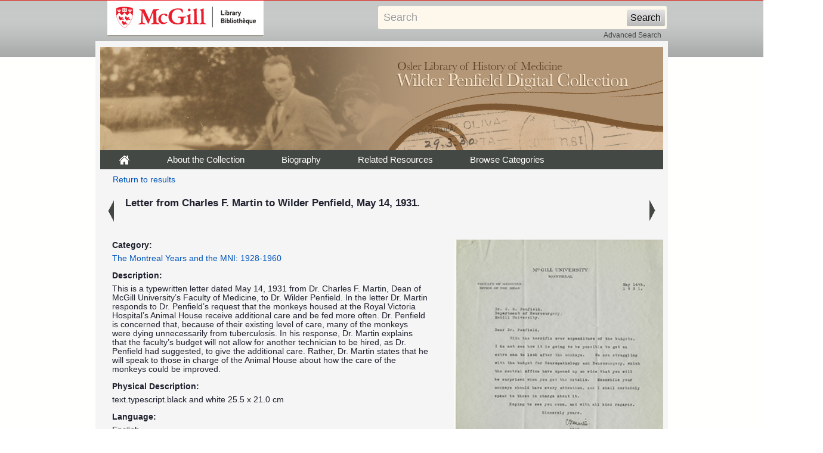

--- FILE ---
content_type: text/html; charset=UTF-8
request_url: https://digital.library.mcgill.ca/penfieldfonds/fullrecord.php?ID=9886&d=1
body_size: 10409
content:
<!DOCTYPE html PUBLIC "-//W3C//DTD XHTML 1.0 Transitional//EN" "http://www.w3.org/TR/xhtml1/DTD/xhtml1-transitional.dtd">
<html xmlns="http://www.w3.org/1999/xhtml">
<head>
<meta http-equiv="Content-Type" content="text/html; charset=utf-8" />
<title>Wilder Penfield Digital Collection - Full Record</title>
<link href="css/twoColFixLtHdr.css" rel="stylesheet" type="text/css" />
<link href="css/gallery.css" rel="stylesheet" type="text/css" />
<link href="css/menus.css" rel="stylesheet" type="text/css" />
<link href="css/ie5.css" rel="stylesheet" type="text/css" />

<!-- Google tag (gtag.js) -->
<script async src="https://www.googletagmanager.com/gtag/js?id=G-FTNE251Q08"></script>
<script>
  window.dataLayer = window.dataLayer || [];
  function gtag(){dataLayer.push(arguments);}
  gtag('js', new Date());

  gtag('config', 'G-FTNE251Q08');

</script>
<style type="text/css">
<!--
a:active {
	color: #0055bb;
}
body {
	background-color: #FFFFFF;
	background-image: url(images/bg_repeat.jpg);
	background-repeat: repeat-x;
}
body,td,th {
	color: #1f212e;
}
-->
</style>
</head>

<body>
<div id="mcgill-librarylogo">
  <a tabindex="2" accesskey="1" title="return to McGill University" href="http://www.mcgill.ca/library">
    <span id="university-name" class="offscreen">McGill University</span>
  </a>
</div>

<div id="librarybanner">
<div id="strap-container">
    <!-- include the simple search form -->
        <div id="strap-search">
      <form name="searchform" id="searchform" action="advanced-search.php">
        <input type="text" name="kw" id="searchquery" tabindex="3" maxlength="512" value="Search" onclick=
                "if(this.value == 'Search') this.value='';" onfocus=
                "if(this.value == 'Search') this.value = ''" onblur=
                "if(this.value == '') this.value = 'Search'"/>
        <input type="hidden" name="adv" value="0"/>
        <input type="hidden" name="solr_field" value="projectmetadata_text"/>
        <input type="hidden" name="solr_limit" value="all"/>
        <input type="submit" id="searchbutton" value="Search"/>
        <input type="hidden" id="context" value="metadata" name="context"/>
      </form><div id="searchadvanced"><a href="advanced-search.php">Advanced Search</a></div>    </div>
    <!-- end simple search form -->
</div>
  <div class="banner">
</div>


</div>
<div id="wrapper">
  <div id="container">
  
    <div id="header"><a href="index.html"><img src="images/logo_exhibition.jpg" alt="The Osler Library of the History of Medicine Wilder Penfield Digital Collection" width="944" height="173" hspace="0" vspace="0" /></a>
      <div class="menu">
 <ul>
      		<li id="tab1"><a href="index.html"><img src="images/home.gif" width="19" height="23" /></a></li>
        	<li id="tab2"><a href="about.html">About the Collection</a></li>
		<li id="tab3"><a href="biography.html">Biography</a></li>
            <li id="tab4"><a href="bibliography.html">Related Resources</a></li>
            <li id="browsepictures"><a href="#">Browse&nbsp;Categories<!--[if IE 7]><!--></a>
        <!--<![endif]-->
         <!--[if lte IE 6]><table><tr><td><![endif]-->
        	<ul>
					    <li><a class="dropdownlink" href="browse.php?p=001">Childhood: 1891-1909</a></li>
					    <li><a class="dropdownlink" href="browse.php?p=002">University and Medical Training: 1909-1921</a></li>
					    <li><a class="dropdownlink" href="browse.php?p=003">Early Career in New York and Europe: 1921-1928</a></li>
					    <li><a class="dropdownlink" href="browse.php?p=004">The Montreal Years and the MNI: 1928-1960</a></li>
					    <li><a class="dropdownlink" href="browse.php?p=005">The Second World War: 1939-1945</a></li>
					    <li><a class="dropdownlink" href="browse.php?p=006">Neuro Annual Reports: 1928-1984</a></li>
					    <li><a class="dropdownlink" href="browse.php?p=099">Browse All Items</a></li>
			        	</ul>
      			<!--[if lte IE 6]></td></tr></table></a><![endif]-->
    	 	</li>
    </ul>
      </div>

      <div id="browse_navigation_results">
      <div id="left">
      <div align="center"><a href="browse.php?f=286&p=004">Return to results</a></div></div>
      </div>
      </div>

      <div id="results_pict">
        <div class="results_item">
	  <div class="prev_arrow"><a id="prev" href="fullrecord.php?ID=9885"><img src="images/previous_arrow.gif" alt="previous arrow" /></a></div>
          <div class="results_image"><strong>Letter from Charles F. Martin to Wilder Penfield, May 14, 1931.
</strong></div>
          <div class="next_arrow"><a id="next" href="fullrecord.php?ID=9887"><img src="images/next_arrow.gif" alt="next arrow" /></a></div>
          <div style="clear:both"></div>
        </div>
	<div class="results_clear"></div>
      </div>


<div id="sidebar_record">
  <div id="sidegraphic_record"><a href="/images/penfieldfonds/large/pen_a_m_1_2_1_item13.pdf"><img src="/images/penfieldfonds/med/pen_a_m_1_2_1_item13.jpg" alt="/images/penfieldfonds/med/pen_a_m_1_2_1_item13.jpg" width="350" /></a></div> 
  <div id="sidegraphic_icons"><a href="/images/penfieldfonds/large/pen_a_m_1_2_1_item13.pdf"><img src="images/pdf.gif">See full item</a>
       </div> <div class="results_clear"></div>
  </div>
<div id="mainContent_record">
<div id="record">
<div class="results_divider">
<div class="results_label">Category:</div>
<div class="results_description"><a href="browse.php?p=004">The Montreal Years and the MNI: 1928-1960
</a></div><div class="results_clear"></div>
</div>
<div class="results_divider">
<div class="results_label">Description:</div>
<div class="results_description">This is a typewritten letter dated May 14, 1931 from Dr. Charles F. Martin, Dean of McGill University’s Faculty of Medicine, to Dr. Wilder Penfield. In the letter Dr. Martin responds to Dr. Penfield’s request that the monkeys housed at the Royal Victoria Hospital’s Animal House receive additional care and be fed more often. Dr. Penfield is concerned that, because of their existing level of care, many of the monkeys were dying unnecessarily from tuberculosis. In his response, Dr. Martin explains that the faculty’s budget will not allow for another technician to be hired, as Dr. Penfield had suggested, to give the additional care. Rather, Dr. Martin states that he will speak to those in charge of the Animal House about how the care of the monkeys could be improved. 
</div><div class="results_clear"></div>
</div>
<div class="results_divider">
<div class="results_label">Physical Description:</div>
<div class="results_description">text.typescript.black and white

25.5 x 21.0 cm
</div><div class="results_clear"></div>
</div>
<div class="results_divider">
<div class="results_label">Language:</div>
<div class="results_description">English<br/>
<br/></div><div class="results_clear"></div></div>
<div class="results_divider">
<div class="results_label">Subject:</div>
<div class="results_description"><a href="advanced-search.php?field=projectmetadata_subject&kw=Martin, C. F. (Charles Ferdinand), 1868- -- Correspondence.&context=metadata">Martin, C. F. (Charles Ferdinand), 1868- -- Correspondence.</a><br/>
<a href="advanced-search.php?field=projectmetadata_subject&kw=Penfield, Wilder, 1891-1976 -- Correspondence.&context=metadata">Penfield, Wilder, 1891-1976 -- Correspondence.</a><br/>
<a href="advanced-search.php?field=projectmetadata_subject&kw=McGill University. Faculty of Medicine -- History.&context=metadata">McGill University. Faculty of Medicine -- History.</a><br/>
<a href="advanced-search.php?field=projectmetadata_subject&kw=Laboratory animals.&context=metadata">Laboratory animals.</a><br/>
</div>
<div class="results_clear"></div>
</div>
<div class="results_divider">
<div class="results_label">is Part Of:</div>
<div class="results_description">Wilder Penfield Digital Collection<br /><br />
Wilder Penfield Fonds P142 -- Series A (Administration) -- Sub-Series A/M (Administration, McGill)<br />
</div><div class="results_clear"></div>
</div>
<div class="results_divider">
<div class="results_label">Publisher:</div>
<div class="results_description">Osler Library of the History of Medicine, McGill University<br/>
</div><div class="results_clear"></div>
</div>
<div class="results_divider">
						<div class="results_label">Citation:</div>
						<div class="results_description">Letter from Charles F. Martin to Wilder Penfield, May 14, 1931.
 [Online image]. Wilder Penfield Digital Collection
Wilder Penfield Fonds P142 -- Series A (Administration) -- Sub-Series A/M (Administration, McGill)
.  <em>Osler Library of the History of Medicine, McGill University
</em>. Retrieved January 26, 2026 from <nobr>http://digital.library.mcgill.ca/penfieldfonds/fullrecord.php?ID=9886</nobr></div>
						<div class="results_clear"></div>
				</div>
<div class="results_divider">
					<div class="results_label">Rights:</div>
					<div class="results_description">This material has been made available with the consent of the copyright holders and can be used in accordance with fair dealing provisions of Canadian copyright law. For more information, please contact the Osler Library of the History of Medicine.<br />
</div><div class="results_clear"></div>
				</div>
<div class="results_divider">
<div class="results_label">Creator:</div>
<div class="results_description">Martin, C. F. (Charles Ferdinand), 1868-.<br />
</div><div class="results_clear"></div>
</div>
<div class="results_divider">
<div class="results_label">Notes:</div>
<div class="results_description">This letter is written on McGill University, Faculty of Medicine, Office of the Dean stationary.<br />
<br />
</div><div class="results_clear"></div>
</div>
<div class="results_divider">
<div class="results_label">Call Number:</div>
<div class="results_description">A/M 1-2/1
</div><div class="results_clear"></div>
</div>

</div>
</div>

    <div id="footer">
      <ul><li><a href="http://www.mcgill.ca/library">&copy; McGill University Library and Archives</a></li>
  </ul>
    </div>
</br>
  </div>
</div>
<div id="links">
  <ul>

<li><a href="index.html">Home</a></li>
<li><a href="about.html">About the Collection</a></li>
<li><a href="biography.html">Biography</a></li>
<li><a href="bibliography.html">Related Resources</a></li>
<li><a href="rights.html">Rights</a></li>

  </ul>
</div>



<script type="text/javascript" charset="utf-8">
</script>
</body>
</html>
